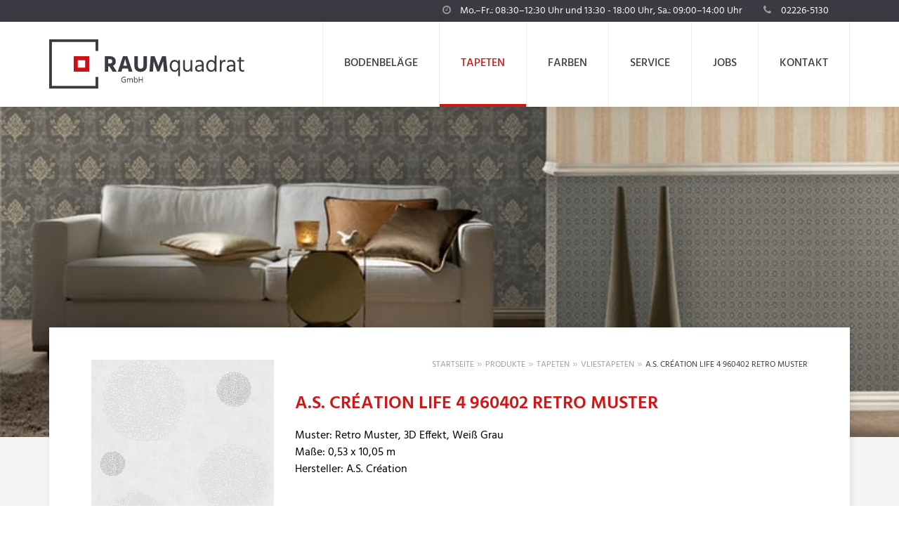

--- FILE ---
content_type: text/html; charset=UTF-8
request_url: https://www.raumquadrat.shop/tapeten/vliestapeten/a-s-creation-life-4-960402-retro-muster/
body_size: 16603
content:
<!DOCTYPE html>
<!--[if lt IE 7]>      <html lang="de" class="no-js lt-ie9 lt-ie8 lt-ie7"> <![endif]-->
<!--[if IE 7]>         <html lang="de" class="no-js lt-ie9 lt-ie8"> <![endif]-->
<!--[if IE 8]>         <html lang="de" class="no-js lt-ie9"> <![endif]-->
<!--[if gt IE 8]><!--> <html lang="de" class="no-js"> <!--<![endif]-->
<head>
<meta charset="UTF-8">
<meta http-equiv="x-ua-compatible" content="ie=edge">	
<meta name="viewport" content="width=device-width, initial-scale=1.0, maximum-scale=1.0, user-scalable=no">	
<link rel="profile" href="http://gmpg.org/xfn/11">
<!-- Temporary disabled
<script src="https://ajax.googleapis.com/ajax/libs/jquery/2.1.4/jquery.min.js"></script>
<script>window.jQuery || document.write('<script src="https://www.raumquadrat.shop/wp-content/themes/raumquadrat/assets/js/vendor/jquery-2.1.4.js"><\/script>')</script>
-->
<meta name='robots' content='index, follow, max-image-preview:large, max-snippet:-1, max-video-preview:-1' />
<!-- This site is optimized with the Yoast SEO plugin v26.8 - https://yoast.com/product/yoast-seo-wordpress/ -->
<title>A.S. CRÉATION LIFE 4 960402 RETRO MUSTER (Vliestapeten) - RAUMquadrat</title>
<meta name="description" content="A.S. CRÉATION LIFE 4 960402 RETRO MUSTER bei RAUMquadrat in Rheinbach günstig kaufen. Entdecken Sie jetzt weitere Produkte der Kategorie Vliestapeten aus unserem Sortiment. ✓ Jetzt ansehen!" />
<link rel="canonical" href="https://www.raumquadrat.shop/tapeten/vliestapeten/a-s-creation-life-4-960402-retro-muster/" />
<meta property="og:locale" content="de_DE" />
<meta property="og:type" content="article" />
<meta property="og:title" content="A.S. CRÉATION LIFE 4 960402 RETRO MUSTER (Vliestapeten) - RAUMquadrat" />
<meta property="og:description" content="A.S. CRÉATION LIFE 4 960402 RETRO MUSTER bei RAUMquadrat in Rheinbach günstig kaufen. Entdecken Sie jetzt weitere Produkte der Kategorie Vliestapeten aus unserem Sortiment. ✓ Jetzt ansehen!" />
<meta property="og:url" content="https://www.raumquadrat.shop/tapeten/vliestapeten/a-s-creation-life-4-960402-retro-muster/" />
<meta property="og:site_name" content="RAUMquadrat" />
<meta property="article:publisher" content="https://www.facebook.com/Raumquadrat.shop/" />
<meta property="og:image" content="https://www.raumquadrat.shop/wp-content/uploads/960402.jpg" />
<meta property="og:image:width" content="1800" />
<meta property="og:image:height" content="1800" />
<meta property="og:image:type" content="image/jpeg" />
<meta name="twitter:card" content="summary_large_image" />
<!-- / Yoast SEO plugin. -->
<link rel="alternate" title="oEmbed (JSON)" type="application/json+oembed" href="https://www.raumquadrat.shop/wp-json/oembed/1.0/embed?url=https%3A%2F%2Fwww.raumquadrat.shop%2Ftapeten%2Fvliestapeten%2Fa-s-creation-life-4-960402-retro-muster%2F" />
<link rel="alternate" title="oEmbed (XML)" type="text/xml+oembed" href="https://www.raumquadrat.shop/wp-json/oembed/1.0/embed?url=https%3A%2F%2Fwww.raumquadrat.shop%2Ftapeten%2Fvliestapeten%2Fa-s-creation-life-4-960402-retro-muster%2F&#038;format=xml" />
<style id='wp-img-auto-sizes-contain-inline-css' type='text/css'>
img:is([sizes=auto i],[sizes^="auto," i]){contain-intrinsic-size:3000px 1500px}
/*# sourceURL=wp-img-auto-sizes-contain-inline-css */
</style>
<style id='wp-block-library-inline-css' type='text/css'>
:root{--wp-block-synced-color:#7a00df;--wp-block-synced-color--rgb:122,0,223;--wp-bound-block-color:var(--wp-block-synced-color);--wp-editor-canvas-background:#ddd;--wp-admin-theme-color:#007cba;--wp-admin-theme-color--rgb:0,124,186;--wp-admin-theme-color-darker-10:#006ba1;--wp-admin-theme-color-darker-10--rgb:0,107,160.5;--wp-admin-theme-color-darker-20:#005a87;--wp-admin-theme-color-darker-20--rgb:0,90,135;--wp-admin-border-width-focus:2px}@media (min-resolution:192dpi){:root{--wp-admin-border-width-focus:1.5px}}.wp-element-button{cursor:pointer}:root .has-very-light-gray-background-color{background-color:#eee}:root .has-very-dark-gray-background-color{background-color:#313131}:root .has-very-light-gray-color{color:#eee}:root .has-very-dark-gray-color{color:#313131}:root .has-vivid-green-cyan-to-vivid-cyan-blue-gradient-background{background:linear-gradient(135deg,#00d084,#0693e3)}:root .has-purple-crush-gradient-background{background:linear-gradient(135deg,#34e2e4,#4721fb 50%,#ab1dfe)}:root .has-hazy-dawn-gradient-background{background:linear-gradient(135deg,#faaca8,#dad0ec)}:root .has-subdued-olive-gradient-background{background:linear-gradient(135deg,#fafae1,#67a671)}:root .has-atomic-cream-gradient-background{background:linear-gradient(135deg,#fdd79a,#004a59)}:root .has-nightshade-gradient-background{background:linear-gradient(135deg,#330968,#31cdcf)}:root .has-midnight-gradient-background{background:linear-gradient(135deg,#020381,#2874fc)}:root{--wp--preset--font-size--normal:16px;--wp--preset--font-size--huge:42px}.has-regular-font-size{font-size:1em}.has-larger-font-size{font-size:2.625em}.has-normal-font-size{font-size:var(--wp--preset--font-size--normal)}.has-huge-font-size{font-size:var(--wp--preset--font-size--huge)}.has-text-align-center{text-align:center}.has-text-align-left{text-align:left}.has-text-align-right{text-align:right}.has-fit-text{white-space:nowrap!important}#end-resizable-editor-section{display:none}.aligncenter{clear:both}.items-justified-left{justify-content:flex-start}.items-justified-center{justify-content:center}.items-justified-right{justify-content:flex-end}.items-justified-space-between{justify-content:space-between}.screen-reader-text{border:0;clip-path:inset(50%);height:1px;margin:-1px;overflow:hidden;padding:0;position:absolute;width:1px;word-wrap:normal!important}.screen-reader-text:focus{background-color:#ddd;clip-path:none;color:#444;display:block;font-size:1em;height:auto;left:5px;line-height:normal;padding:15px 23px 14px;text-decoration:none;top:5px;width:auto;z-index:100000}html :where(.has-border-color){border-style:solid}html :where([style*=border-top-color]){border-top-style:solid}html :where([style*=border-right-color]){border-right-style:solid}html :where([style*=border-bottom-color]){border-bottom-style:solid}html :where([style*=border-left-color]){border-left-style:solid}html :where([style*=border-width]){border-style:solid}html :where([style*=border-top-width]){border-top-style:solid}html :where([style*=border-right-width]){border-right-style:solid}html :where([style*=border-bottom-width]){border-bottom-style:solid}html :where([style*=border-left-width]){border-left-style:solid}html :where(img[class*=wp-image-]){height:auto;max-width:100%}:where(figure){margin:0 0 1em}html :where(.is-position-sticky){--wp-admin--admin-bar--position-offset:var(--wp-admin--admin-bar--height,0px)}@media screen and (max-width:600px){html :where(.is-position-sticky){--wp-admin--admin-bar--position-offset:0px}}
/*# sourceURL=wp-block-library-inline-css */
</style><style id='global-styles-inline-css' type='text/css'>
:root{--wp--preset--aspect-ratio--square: 1;--wp--preset--aspect-ratio--4-3: 4/3;--wp--preset--aspect-ratio--3-4: 3/4;--wp--preset--aspect-ratio--3-2: 3/2;--wp--preset--aspect-ratio--2-3: 2/3;--wp--preset--aspect-ratio--16-9: 16/9;--wp--preset--aspect-ratio--9-16: 9/16;--wp--preset--color--black: #000000;--wp--preset--color--cyan-bluish-gray: #abb8c3;--wp--preset--color--white: #ffffff;--wp--preset--color--pale-pink: #f78da7;--wp--preset--color--vivid-red: #cf2e2e;--wp--preset--color--luminous-vivid-orange: #ff6900;--wp--preset--color--luminous-vivid-amber: #fcb900;--wp--preset--color--light-green-cyan: #7bdcb5;--wp--preset--color--vivid-green-cyan: #00d084;--wp--preset--color--pale-cyan-blue: #8ed1fc;--wp--preset--color--vivid-cyan-blue: #0693e3;--wp--preset--color--vivid-purple: #9b51e0;--wp--preset--gradient--vivid-cyan-blue-to-vivid-purple: linear-gradient(135deg,rgb(6,147,227) 0%,rgb(155,81,224) 100%);--wp--preset--gradient--light-green-cyan-to-vivid-green-cyan: linear-gradient(135deg,rgb(122,220,180) 0%,rgb(0,208,130) 100%);--wp--preset--gradient--luminous-vivid-amber-to-luminous-vivid-orange: linear-gradient(135deg,rgb(252,185,0) 0%,rgb(255,105,0) 100%);--wp--preset--gradient--luminous-vivid-orange-to-vivid-red: linear-gradient(135deg,rgb(255,105,0) 0%,rgb(207,46,46) 100%);--wp--preset--gradient--very-light-gray-to-cyan-bluish-gray: linear-gradient(135deg,rgb(238,238,238) 0%,rgb(169,184,195) 100%);--wp--preset--gradient--cool-to-warm-spectrum: linear-gradient(135deg,rgb(74,234,220) 0%,rgb(151,120,209) 20%,rgb(207,42,186) 40%,rgb(238,44,130) 60%,rgb(251,105,98) 80%,rgb(254,248,76) 100%);--wp--preset--gradient--blush-light-purple: linear-gradient(135deg,rgb(255,206,236) 0%,rgb(152,150,240) 100%);--wp--preset--gradient--blush-bordeaux: linear-gradient(135deg,rgb(254,205,165) 0%,rgb(254,45,45) 50%,rgb(107,0,62) 100%);--wp--preset--gradient--luminous-dusk: linear-gradient(135deg,rgb(255,203,112) 0%,rgb(199,81,192) 50%,rgb(65,88,208) 100%);--wp--preset--gradient--pale-ocean: linear-gradient(135deg,rgb(255,245,203) 0%,rgb(182,227,212) 50%,rgb(51,167,181) 100%);--wp--preset--gradient--electric-grass: linear-gradient(135deg,rgb(202,248,128) 0%,rgb(113,206,126) 100%);--wp--preset--gradient--midnight: linear-gradient(135deg,rgb(2,3,129) 0%,rgb(40,116,252) 100%);--wp--preset--font-size--small: 13px;--wp--preset--font-size--medium: 20px;--wp--preset--font-size--large: 36px;--wp--preset--font-size--x-large: 42px;--wp--preset--spacing--20: 0.44rem;--wp--preset--spacing--30: 0.67rem;--wp--preset--spacing--40: 1rem;--wp--preset--spacing--50: 1.5rem;--wp--preset--spacing--60: 2.25rem;--wp--preset--spacing--70: 3.38rem;--wp--preset--spacing--80: 5.06rem;--wp--preset--shadow--natural: 6px 6px 9px rgba(0, 0, 0, 0.2);--wp--preset--shadow--deep: 12px 12px 50px rgba(0, 0, 0, 0.4);--wp--preset--shadow--sharp: 6px 6px 0px rgba(0, 0, 0, 0.2);--wp--preset--shadow--outlined: 6px 6px 0px -3px rgb(255, 255, 255), 6px 6px rgb(0, 0, 0);--wp--preset--shadow--crisp: 6px 6px 0px rgb(0, 0, 0);}:where(.is-layout-flex){gap: 0.5em;}:where(.is-layout-grid){gap: 0.5em;}body .is-layout-flex{display: flex;}.is-layout-flex{flex-wrap: wrap;align-items: center;}.is-layout-flex > :is(*, div){margin: 0;}body .is-layout-grid{display: grid;}.is-layout-grid > :is(*, div){margin: 0;}:where(.wp-block-columns.is-layout-flex){gap: 2em;}:where(.wp-block-columns.is-layout-grid){gap: 2em;}:where(.wp-block-post-template.is-layout-flex){gap: 1.25em;}:where(.wp-block-post-template.is-layout-grid){gap: 1.25em;}.has-black-color{color: var(--wp--preset--color--black) !important;}.has-cyan-bluish-gray-color{color: var(--wp--preset--color--cyan-bluish-gray) !important;}.has-white-color{color: var(--wp--preset--color--white) !important;}.has-pale-pink-color{color: var(--wp--preset--color--pale-pink) !important;}.has-vivid-red-color{color: var(--wp--preset--color--vivid-red) !important;}.has-luminous-vivid-orange-color{color: var(--wp--preset--color--luminous-vivid-orange) !important;}.has-luminous-vivid-amber-color{color: var(--wp--preset--color--luminous-vivid-amber) !important;}.has-light-green-cyan-color{color: var(--wp--preset--color--light-green-cyan) !important;}.has-vivid-green-cyan-color{color: var(--wp--preset--color--vivid-green-cyan) !important;}.has-pale-cyan-blue-color{color: var(--wp--preset--color--pale-cyan-blue) !important;}.has-vivid-cyan-blue-color{color: var(--wp--preset--color--vivid-cyan-blue) !important;}.has-vivid-purple-color{color: var(--wp--preset--color--vivid-purple) !important;}.has-black-background-color{background-color: var(--wp--preset--color--black) !important;}.has-cyan-bluish-gray-background-color{background-color: var(--wp--preset--color--cyan-bluish-gray) !important;}.has-white-background-color{background-color: var(--wp--preset--color--white) !important;}.has-pale-pink-background-color{background-color: var(--wp--preset--color--pale-pink) !important;}.has-vivid-red-background-color{background-color: var(--wp--preset--color--vivid-red) !important;}.has-luminous-vivid-orange-background-color{background-color: var(--wp--preset--color--luminous-vivid-orange) !important;}.has-luminous-vivid-amber-background-color{background-color: var(--wp--preset--color--luminous-vivid-amber) !important;}.has-light-green-cyan-background-color{background-color: var(--wp--preset--color--light-green-cyan) !important;}.has-vivid-green-cyan-background-color{background-color: var(--wp--preset--color--vivid-green-cyan) !important;}.has-pale-cyan-blue-background-color{background-color: var(--wp--preset--color--pale-cyan-blue) !important;}.has-vivid-cyan-blue-background-color{background-color: var(--wp--preset--color--vivid-cyan-blue) !important;}.has-vivid-purple-background-color{background-color: var(--wp--preset--color--vivid-purple) !important;}.has-black-border-color{border-color: var(--wp--preset--color--black) !important;}.has-cyan-bluish-gray-border-color{border-color: var(--wp--preset--color--cyan-bluish-gray) !important;}.has-white-border-color{border-color: var(--wp--preset--color--white) !important;}.has-pale-pink-border-color{border-color: var(--wp--preset--color--pale-pink) !important;}.has-vivid-red-border-color{border-color: var(--wp--preset--color--vivid-red) !important;}.has-luminous-vivid-orange-border-color{border-color: var(--wp--preset--color--luminous-vivid-orange) !important;}.has-luminous-vivid-amber-border-color{border-color: var(--wp--preset--color--luminous-vivid-amber) !important;}.has-light-green-cyan-border-color{border-color: var(--wp--preset--color--light-green-cyan) !important;}.has-vivid-green-cyan-border-color{border-color: var(--wp--preset--color--vivid-green-cyan) !important;}.has-pale-cyan-blue-border-color{border-color: var(--wp--preset--color--pale-cyan-blue) !important;}.has-vivid-cyan-blue-border-color{border-color: var(--wp--preset--color--vivid-cyan-blue) !important;}.has-vivid-purple-border-color{border-color: var(--wp--preset--color--vivid-purple) !important;}.has-vivid-cyan-blue-to-vivid-purple-gradient-background{background: var(--wp--preset--gradient--vivid-cyan-blue-to-vivid-purple) !important;}.has-light-green-cyan-to-vivid-green-cyan-gradient-background{background: var(--wp--preset--gradient--light-green-cyan-to-vivid-green-cyan) !important;}.has-luminous-vivid-amber-to-luminous-vivid-orange-gradient-background{background: var(--wp--preset--gradient--luminous-vivid-amber-to-luminous-vivid-orange) !important;}.has-luminous-vivid-orange-to-vivid-red-gradient-background{background: var(--wp--preset--gradient--luminous-vivid-orange-to-vivid-red) !important;}.has-very-light-gray-to-cyan-bluish-gray-gradient-background{background: var(--wp--preset--gradient--very-light-gray-to-cyan-bluish-gray) !important;}.has-cool-to-warm-spectrum-gradient-background{background: var(--wp--preset--gradient--cool-to-warm-spectrum) !important;}.has-blush-light-purple-gradient-background{background: var(--wp--preset--gradient--blush-light-purple) !important;}.has-blush-bordeaux-gradient-background{background: var(--wp--preset--gradient--blush-bordeaux) !important;}.has-luminous-dusk-gradient-background{background: var(--wp--preset--gradient--luminous-dusk) !important;}.has-pale-ocean-gradient-background{background: var(--wp--preset--gradient--pale-ocean) !important;}.has-electric-grass-gradient-background{background: var(--wp--preset--gradient--electric-grass) !important;}.has-midnight-gradient-background{background: var(--wp--preset--gradient--midnight) !important;}.has-small-font-size{font-size: var(--wp--preset--font-size--small) !important;}.has-medium-font-size{font-size: var(--wp--preset--font-size--medium) !important;}.has-large-font-size{font-size: var(--wp--preset--font-size--large) !important;}.has-x-large-font-size{font-size: var(--wp--preset--font-size--x-large) !important;}
/*# sourceURL=global-styles-inline-css */
</style>
<style id='classic-theme-styles-inline-css' type='text/css'>
/*! This file is auto-generated */
.wp-block-button__link{color:#fff;background-color:#32373c;border-radius:9999px;box-shadow:none;text-decoration:none;padding:calc(.667em + 2px) calc(1.333em + 2px);font-size:1.125em}.wp-block-file__button{background:#32373c;color:#fff;text-decoration:none}
/*# sourceURL=/wp-includes/css/classic-themes.min.css */
</style>
<!-- <link rel='stylesheet' id='categories-images-styles-css' href='https://www.raumquadrat.shop/wp-content/plugins/categories-images/assets/css/zci-styles.css?ver=3.3.1' type='text/css' media='all' /> -->
<!-- <link rel='stylesheet' id='contact-form-7-bootstrap-style-css' href='https://www.raumquadrat.shop/wp-content/plugins/bootstrap-for-contact-form-7/assets/dist/css/style.min.css?ver=6.9' type='text/css' media='all' /> -->
<!-- <link rel='stylesheet' id='eeb-css-frontend-css' href='https://www.raumquadrat.shop/wp-content/plugins/email-encoder-bundle/assets/css/style.css?ver=54d4eedc552c499c4a8d6b89c23d3df1' type='text/css' media='all' /> -->
<!-- <link rel='stylesheet' id='dashicons-css' href='https://www.raumquadrat.shop/wp-includes/css/dashicons.min.css?ver=6.9' type='text/css' media='all' /> -->
<!-- <link rel='stylesheet' id='normalize-css' href='https://www.raumquadrat.shop/wp-content/themes/raumquadrat/assets/css/normalize.css?ver=6.9' type='text/css' media='all' /> -->
<!-- <link rel='stylesheet' id='animate-css' href='https://www.raumquadrat.shop/wp-content/themes/raumquadrat/assets/css/animate.css?ver=6.9' type='text/css' media='all' /> -->
<!-- <link rel='stylesheet' id='style-css' href='https://www.raumquadrat.shop/wp-content/themes/raumquadrat/assets/css/style.css?ver=6.9' type='text/css' media='all' /> -->
<!-- <link rel='stylesheet' id='borlabs-cookie-css' href='https://www.raumquadrat.shop/wp-content/cache/borlabs-cookie/borlabs-cookie_1_de.css?ver=2.3.6-27' type='text/css' media='all' /> -->
<!-- <link rel='stylesheet' id='font-awesome-css' href='https://www.raumquadrat.shop/wp-content/themes/raumquadrat/assets/fonts/font-awesome.min.css?ver=6.9' type='text/css' media='all' /> -->
<link rel="stylesheet" type="text/css" href="//www.raumquadrat.shop/wp-content/cache/wpfc-minified/qgrkifb/c8kaq.css" media="all"/>
<script src='//www.raumquadrat.shop/wp-content/cache/wpfc-minified/1ggqm3ty/c8kaq.js' type="text/javascript"></script>
<!-- <script type="text/javascript" src="https://www.raumquadrat.shop/wp-includes/js/jquery/jquery.min.js?ver=3.7.1" id="jquery-core-js"></script> -->
<!-- <script type="text/javascript" src="https://www.raumquadrat.shop/wp-includes/js/jquery/jquery-migrate.min.js?ver=3.4.1" id="jquery-migrate-js"></script> -->
<!-- <script type="text/javascript" src="https://www.raumquadrat.shop/wp-content/plugins/email-encoder-bundle/assets/js/custom.js?ver=2c542c9989f589cd5318f5cef6a9ecd7" id="eeb-js-frontend-js"></script> -->
<script type="text/javascript" id="borlabs-cookie-prioritize-js-extra">
/* <![CDATA[ */
var borlabsCookiePrioritized = {"domain":"www.raumquadrat.shop","path":"/","version":"1","bots":"1","optInJS":{"statistics":{"google-analytics-four":"[base64]/[base64]"},"marketing":{"google-ads":"[base64]"}}};
//# sourceURL=borlabs-cookie-prioritize-js-extra
/* ]]> */
</script>
<script src='//www.raumquadrat.shop/wp-content/cache/wpfc-minified/9ie24r9f/abgyt.js' type="text/javascript"></script>
<!-- <script type="text/javascript" src="https://www.raumquadrat.shop/wp-content/plugins/borlabs-cookie/assets/javascript/borlabs-cookie-prioritize.min.js?ver=2.3.6" id="borlabs-cookie-prioritize-js"></script> -->
<link rel="https://api.w.org/" href="https://www.raumquadrat.shop/wp-json/" />		<style type="text/css">
div.wpcf7 .ajax-loader {
background-image: url('https://www.raumquadrat.shop/wp-content/plugins/contact-form-7/images/ajax-loader.gif');
}
</style>
<script>
window.dataLayer = window.dataLayer || [];
if (typeof gtag !== 'function') { function gtag(){dataLayer.push(arguments);} }
if('1' === '1') {
gtag('consent', 'default', {
'ad_storage': 'denied',
'analytics_storage': 'denied'
});
gtag("js", new Date());
gtag("config", "G-JKPWG15D6F", { "anonymize_ip": true });
(function (w, d, s, i) {
var f = d.getElementsByTagName(s)[0],
j = d.createElement(s);
j.async = true;
j.src =
"https://www.googletagmanager.com/gtag/js?id=" + i;
f.parentNode.insertBefore(j, f);
})(window, document, "script", "G-JKPWG15D6F");
}
</script><script>
window.dataLayer = window.dataLayer || [];
if (typeof gtag !== 'function') { function gtag(){dataLayer.push(arguments);} }
if('1' === '1') {
gtag('consent', 'default', {
'ad_storage': 'denied',
'analytics_storage': 'denied'
});
gtag("js", new Date());
gtag("config", "AW-861930115");
(function (w, d, s, i) {
var f = d.getElementsByTagName(s)[0],
j = d.createElement(s);
j.async = true;
j.src =
"https://www.googletagmanager.com/gtag/js?id=" + i;
f.parentNode.insertBefore(j, f);
})(window, document, "script", "AW-861930115");
}
</script>		<style type="text/css" id="wp-custom-css">
.preis {
display: none;
}
.btn-link:after {
font-size: 13px;
color: #777;
float: right;
margin-top: -18px;}
.card-body {padding: 25px 20px;}
button.accordion.btn.btn-link.btn-block.text-left {
white-space: normal;
}
section.jetztbewerben.teaser-box {
background-color: #efefef;}
section.jobs.teaser-box {
display: none;}
@media only screen and (min-width: 759px){
section.accordionn.teaser-box {
padding: 30px;}
.h2-jobs {padding: 0px 0 20px 20px;}
.h3-jobs {padding: 0px 0 0px 20px;}
}
button.accordion.btn.btn-link.btn-block.text-left {width: 100%;}
@media only screen and (max-width: 759px) {
section.accordionn.teaser-box {
padding-top: 30px !important;
}
</style>
<script src='//www.raumquadrat.shop/wp-content/cache/wpfc-minified/jn0jo8ds/abgyt.js' type="text/javascript"></script>
<!-- <script src="https://www.raumquadrat.shop/wp-content/themes/raumquadrat/assets/js/vendor/modernizr-2.8.3.min.js"></script> --> <!-- Modernizr -->
<!--[if lt IE 9]>
<script src="//html5shiv.googlecode.com/svn/trunk/html5.js"></script>
<script>window.html5 || document.write('<script src="https://www.raumquadrat.shop/wp-content/themes/raumquadrat/assets/js/vendor/html5shiv.js"><\/script>')</script>
<script src="https://oss.maxcdn.com/respond/1.4.2/respond.min.js"></script>
<![endif]-->
<link rel="apple-touch-icon" sizes="180x180" href="/apple-touch-icon.png">
<link rel="icon" type="image/png" sizes="32x32" href="/favicon-32x32.png">
<link rel="icon" type="image/png" sizes="16x16" href="/favicon-16x16.png">
<link rel="manifest" href="/site.webmanifest">
<link rel="mask-icon" href="/safari-pinned-tab.svg" color="#cd1719">
<meta name="msapplication-TileColor" content="#ffffff">
<meta name="theme-color" content="#ffffff">
<style id='wpcf7-6971013ea3c52-inline-inline-css' type='text/css'>
#wpcf7-6971013ea3c52-wrapper {display:none !important; visibility:hidden !important;}
/*# sourceURL=wpcf7-6971013ea3c52-inline-inline-css */
</style>
<style id='wpcf7-6971013ea3cc0-inline-inline-css' type='text/css'>
#wpcf7-6971013ea3cc0-wrapper {display:none !important; visibility:hidden !important;}
/*# sourceURL=wpcf7-6971013ea3cc0-inline-inline-css */
</style>
<style id='wpcf7-6971013ea3d06-inline-inline-css' type='text/css'>
#wpcf7-6971013ea3d06-wrapper {display:none !important; visibility:hidden !important;}
/*# sourceURL=wpcf7-6971013ea3d06-inline-inline-css */
</style>
</head>
<body class="wp-singular produkte-template-default single single-produkte postid-3989 wp-theme-raumquadrat">
<!--[if lt IE 8]>
<div class="browserupgrade">
<div class="div-cell">
<div class="container">
<div class="row">
<div class="xs-12 m-6 m-offset-3">
<div class="alert alert-warning">
<p>You are using an <strong>outdated</strong> browser. Please <a href="http://browsehappy.com/">upgrade your browser</a> to improve your experience.</p>
</div>
</div>
</div>
</div>
</div>
</div>
<![endif]-->
<div class="meta-bar">
<div class="container">
<div class="row">
<div class="xs-12">
<ul class="meta-list">
<li>
<p><i class="fa fa-clock-o"></i> Mo.–Fr.: 08:30–12:30 Uhr und 13:30 - 18:00 Uhr, Sa.: 09:00–14:00 Uhr</p>											
</li>
<li>
<p><i class="fa fa-phone"></i> 02226-5130</p>						
</li>					
</ul>				
</div>
</div>
</div>
</div>
<div class="top-bar">
<div class="container">
<div class="navbar-header">
<a href="https://www.raumquadrat.shop/" class="logo" title="RAUMquadrat Rheinbach">
<img src="https://www.raumquadrat.shop/wp-content/themes/raumquadrat/assets/img/raumquadrat-logo.svg" alt="RAUMquadrat">
</a>	
<a href="#navbar-collapse" data-toggle="collapse" class="hamburger hamburger--spin" tabindex="0" aria-label="Menu" role="button" aria-controls="navigation" >
<span class="hamburger-box">
<span class="hamburger-inner"></span>
</span>
</a>
</div>
<div id="navbar-collapse" class="collapse navbar-collapse">	
<div class="menu-main-container"><ul id="menu-main" class="nav navbar-nav"><li id="menu-item-88" class="menu-item menu-item-type-taxonomy menu-item-object-category menu-item-has-children menu-item-88 dropdown"><a title="Bodenbeläge" href="https://www.raumquadrat.shop/bodenbelaege/" data-hover="dropdown" class="dropdown-toggle" aria-haspopup="true">Bodenbeläge<span class="desc"></span></a>
<ul role="menu" class=" dropdown-menu">
<li id="menu-item-236" class="menu-item menu-item-type-taxonomy menu-item-object-category menu-item-236"><a title="Laminatboden" href="https://www.raumquadrat.shop/bodenbelaege/laminatboden/">Laminatboden<span class="desc">Moderne strapazierfähige Bodenbeläge</span></a></li>
<li id="menu-item-240" class="menu-item menu-item-type-taxonomy menu-item-object-category menu-item-240"><a title="Teppichboden" href="https://www.raumquadrat.shop/bodenbelaege/teppichboden/">Teppichboden<span class="desc">Bodenbelag für mehr Raumgefühl</span></a></li>
<li id="menu-item-241" class="menu-item menu-item-type-taxonomy menu-item-object-category menu-item-241"><a title="Teppiche" href="https://www.raumquadrat.shop/bodenbelaege/teppiche/">Teppiche<span class="desc">Kettelteppich in vielen verschiednen Farben</span></a></li>
<li id="menu-item-238" class="menu-item menu-item-type-taxonomy menu-item-object-category menu-item-238"><a title="PVC-Boden" href="https://www.raumquadrat.shop/bodenbelaege/pvc-boden/">PVC-Boden<span class="desc">Vielseitige und praktische Bodenbeläge</span></a></li>
<li id="menu-item-237" class="menu-item menu-item-type-taxonomy menu-item-object-category menu-item-237"><a title="Parkett" href="https://www.raumquadrat.shop/bodenbelaege/parkett/">Parkett<span class="desc">Bodenbeläge für höchste Ansprüche</span></a></li>
<li id="menu-item-242" class="menu-item menu-item-type-taxonomy menu-item-object-category menu-item-242"><a title="Vinylböden" href="https://www.raumquadrat.shop/bodenbelaege/vinylboeden/">Vinylböden<span class="desc">Strapazierfähige und pflegeleichte Bodenbeläge</span></a></li>
<li id="menu-item-239" class="menu-item menu-item-type-taxonomy menu-item-object-category menu-item-239"><a title="Sockelleisten" href="https://www.raumquadrat.shop/bodenbelaege/sockelleisten/">Sockelleisten<span class="desc">Sockelleisten für alle Bodenbeläge</span></a></li>
<li id="menu-item-243" class="menu-item menu-item-type-taxonomy menu-item-object-category menu-item-243"><a title="Zubehör Bodenverlegung" href="https://www.raumquadrat.shop/bodenbelaege/zubehoer-bodenverlegung/">Zubehör Bodenverlegung<span class="desc">Alles für die Verlegung von Böden</span></a></li>
</ul>
</li>
<li id="menu-item-57" class="menu-item menu-item-type-taxonomy menu-item-object-category current-produkte-ancestor menu-item-has-children menu-item-57 dropdown"><a title="Tapeten" href="https://www.raumquadrat.shop/tapeten/" data-hover="dropdown" class="dropdown-toggle" aria-haspopup="true">Tapeten<span class="desc"></span></a>
<ul role="menu" class=" dropdown-menu">
<li id="menu-item-290" class="menu-item menu-item-type-taxonomy menu-item-object-category menu-item-290"><a title="Raufasertapeten" href="https://www.raumquadrat.shop/tapeten/raufasertapeten/">Raufasertapeten<span class="desc">Der Klassiker unter den Tapeten</span></a></li>
<li id="menu-item-292" class="menu-item menu-item-type-taxonomy menu-item-object-category menu-item-292"><a title="Textiltapeten" href="https://www.raumquadrat.shop/tapeten/textiltapeten/">Textiltapeten<span class="desc">Hochwertiges Material mit einzigartigem Glanz und Haptik</span></a></li>
<li id="menu-item-293" class="menu-item menu-item-type-taxonomy menu-item-object-category current-produkte-ancestor current-menu-parent current-produkte-parent menu-item-293"><a title="Vliestapeten" href="https://www.raumquadrat.shop/tapeten/vliestapeten/">Vliestapeten<span class="desc">Leichtes Tapezieren und langlebig</span></a></li>
<li id="menu-item-288" class="menu-item menu-item-type-taxonomy menu-item-object-category menu-item-288"><a title="Glasfasertapeten" href="https://www.raumquadrat.shop/tapeten/glasfasertapeten/">Glasfasertapeten<span class="desc">Für hohe Beanspruchung geeignet</span></a></li>
<li id="menu-item-287" class="menu-item menu-item-type-taxonomy menu-item-object-category menu-item-287"><a title="Fototapete" href="https://www.raumquadrat.shop/tapeten/fototapete/">Fototapete<span class="desc">Motivtapeten für Groß und Klein</span></a></li>
<li id="menu-item-289" class="menu-item menu-item-type-taxonomy menu-item-object-category menu-item-289"><a title="Papiertapeten" href="https://www.raumquadrat.shop/tapeten/papiertapeten/">Papiertapeten<span class="desc">Edles Naturmaterial für den besonderen Raum</span></a></li>
<li id="menu-item-291" class="menu-item menu-item-type-taxonomy menu-item-object-category menu-item-291"><a title="Tapezierzubehör" href="https://www.raumquadrat.shop/tapeten/tapezierzubehoer/">Tapezierzubehör<span class="desc">Tapezierwerkzeug, Leime, Tapetenablöser etc.</span></a></li>
</ul>
</li>
<li id="menu-item-56" class="menu-item menu-item-type-taxonomy menu-item-object-category menu-item-has-children menu-item-56 dropdown"><a title="Farben" href="https://www.raumquadrat.shop/farben/" data-hover="dropdown" class="dropdown-toggle" aria-haspopup="true">Farben<span class="desc"></span></a>
<ul role="menu" class=" dropdown-menu">
<li id="menu-item-81" class="menu-item menu-item-type-taxonomy menu-item-object-category menu-item-81"><a title="Wandfarben" href="https://www.raumquadrat.shop/farben/wandfarben/">Wandfarben<span class="desc">Standard oder nach Wunschfarbe gemischt</span></a></li>
<li id="menu-item-82" class="menu-item menu-item-type-taxonomy menu-item-object-category menu-item-82"><a title="Fassadenfarben" href="https://www.raumquadrat.shop/farben/fassadenfarben/">Fassadenfarben<span class="desc">Standard oder nach Wunschfarbe gemischt</span></a></li>
<li id="menu-item-83" class="menu-item menu-item-type-taxonomy menu-item-object-category menu-item-83"><a title="Lacke &amp; Grundierungen" href="https://www.raumquadrat.shop/farben/lacke-grundierungen/">Lacke &amp; Grundierungen<span class="desc">Buntlacke, Weißlacke oder Grundierungen</span></a></li>
<li id="menu-item-84" class="menu-item menu-item-type-taxonomy menu-item-object-category menu-item-84"><a title="Wunschfarbe mischen" href="https://www.raumquadrat.shop/farben/wunschfarbe-mischen/">Wunschfarbe mischen<span class="desc">Alle Farben und Lacke nach Wunsch</span></a></li>
<li id="menu-item-85" class="menu-item menu-item-type-taxonomy menu-item-object-category menu-item-85"><a title="Malerzubehör" href="https://www.raumquadrat.shop/farben/malerzubehoer/">Malerzubehör<span class="desc">Pinsel, Malerkrepp, Malerplanen usw.</span></a></li>
</ul>
</li>
<li id="menu-item-59" class="menu-item menu-item-type-post_type menu-item-object-page menu-item-has-children menu-item-59 dropdown"><a title="Service" href="https://www.raumquadrat.shop/service/" data-hover="dropdown" class="dropdown-toggle" aria-haspopup="true">Service<span class="desc"></span></a>
<ul role="menu" class=" dropdown-menu">
<li id="menu-item-270" class="menu-item menu-item-type-post_type menu-item-object-page menu-item-270"><a title="Raum Aufmaß" href="https://www.raumquadrat.shop/service/raum-aufmass/">Raum Aufmaß<span class="desc">Wir messen Ihre Räume aus</span></a></li>
<li id="menu-item-267" class="menu-item menu-item-type-post_type menu-item-object-page menu-item-267"><a title="Entfernung &#038; Entsorgung von Bodenbelägen" href="https://www.raumquadrat.shop/service/entfernung-entsorgung/">Entfernung &#038; Entsorgung von Bodenbelägen<span class="desc">Entfernung &#038; Entsorgung von Bodenbelägen</span></a></li>
<li id="menu-item-268" class="menu-item menu-item-type-post_type menu-item-object-page menu-item-268"><a title="Lieferung" href="https://www.raumquadrat.shop/service/lieferung/">Lieferung<span class="desc">Kostengünstige Lieferung bis an die Haustür</span></a></li>
<li id="menu-item-271" class="menu-item menu-item-type-post_type menu-item-object-page menu-item-271"><a title="Verlegung Treppenstufen" href="https://www.raumquadrat.shop/service/verlegung-treppenstufen/">Verlegung Treppenstufen<span class="desc">Fachgerechte Verlegung von Treppenstufen</span></a></li>
<li id="menu-item-266" class="menu-item menu-item-type-post_type menu-item-object-page menu-item-266"><a title="Bodenverlegung" href="https://www.raumquadrat.shop/service/bodenverlegung/">Bodenverlegung<span class="desc">Fachgerechte Bodenverlegung</span></a></li>
<li id="menu-item-269" class="menu-item menu-item-type-post_type menu-item-object-page menu-item-269"><a title="Maler- &#038; Tapezierarbeiten" href="https://www.raumquadrat.shop/service/malerarbeiten-tapezierarbeiten/">Maler- &#038; Tapezierarbeiten<span class="desc">Wir vermitteln in Ihrer Region</span></a></li>
</ul>
</li>
<li id="menu-item-4298" class="menu-item menu-item-type-post_type menu-item-object-page menu-item-4298"><a title="Jobs" href="https://www.raumquadrat.shop/jobs/">Jobs<span class="desc"></span></a></li>
<li id="menu-item-58" class="menu-item menu-item-type-post_type menu-item-object-page menu-item-58"><a title="Kontakt" href="https://www.raumquadrat.shop/kontakt/">Kontakt<span class="desc"></span></a></li>
</ul></div>						<a class="btn btn-default btn-block btn-call" href="tel:02226-5130">Jetzt Anrufen</a>
</div>
</div>
</div>    
<header class="hero hero-small">
<div class="hero-item background-image">
<img src="https://www.raumquadrat.shop/wp-content/uploads/Rasch-Textil.jpg" alt="">
</div>
</header>
<div class="hero-container produkt-hero-container">
<div class="container-box">	
<div class="container">
<div class="row">
<div class="xs-12">
<nav class="breadcrumb"><span><span><a href="https://www.raumquadrat.shop/">Startseite</a></span> » <span><a href="https://www.raumquadrat.shop/produkte/">Produkte</a></span> » <span><a href="https://www.raumquadrat.shop/tapeten/">Tapeten</a></span> » <span><a href="https://www.raumquadrat.shop/tapeten/vliestapeten/">Vliestapeten</a></span> » <span class="breadcrumb_last" aria-current="page">A.S. CRÉATION LIFE 4 960402 RETRO MUSTER</span></span></nav>											
</div>
</div>
<article class="row">
<div class="xs-12 hero-container-item">
<div class="hero-container-item-image">						
<img src="https://www.raumquadrat.shop/wp-content/uploads/960402-520x520.jpg" class="attachment-thumbnail size-thumbnail wp-post-image" alt="" decoding="async" fetchpriority="high" />							
</div>
<h1>A.S. CRÉATION LIFE 4 960402 RETRO MUSTER</h1>
<ul>
<li>
Muster:							Retro Muster, 3D Effekt, Weiß Grau							
</li>
<li>
Maße:							0,53 x 10,05 m		
</li>
<li>
Hersteller:							A.S. Création		
</li>			
</ul>
<p class="preis">
16,90 €
<span>(Preis pro Rolle ) </span>
</p>					
<div class="btn-group">
<a href="https://www.raumquadrat.shop/kontakt" class="btn btn-success-outline">Wegbeschreibung aufrufen</a>
<a href="#anfrage-stellen" data-toggle="modal" class="btn btn-success">Produktanfrage stellen</a>
</div>					
</div>
</article>
</div>
</div>
</div>
<section class="zebra product-page">
<main class="container" role="main">
<div class="row">
<div class="xs-12 entry-content">
<h2>Eigenschaften</h2>
<ul>
<li>Material: Vlies</li>
<li>Rapport: ansatzfrei</li>
<li>Kollektion: OK</li>
<li>gut waschbeständig</li>
<li>gut lichtbeständig</li>
<li>restlos trocken abziehbar</li>
</ul>
</div>
</div>
</main>
</section>
<!-- Modal -->
<div class="modal overlay-scale" id="anfrage-stellen" tabindex="-1" role="dialog">		
<div class="vertical-alignment-helper">
<div class="vertical-align-center">
<div class="modal-dialog" role="document">				
<div class="modal-content">	
<button type="button" class="close" data-dismiss="modal"></button>		
<div class="modal-body">
<div class="title">
<h2>Produkt-Anfrage</h2>
<p>Mit diesem Formular können Sie eine Anfrage zu einem bestimmten Produkt an das RAUMquadrat Verkaufs-Team stellen. Wir melden uns schnellstmöglich bei Ihnen zurück.</p>
</div>																
<div class="wpcf7 no-js" id="wpcf7-f181-o1" lang="de-DE" dir="ltr" data-wpcf7-id="181">
<div class="screen-reader-response"><p role="status" aria-live="polite" aria-atomic="true"></p> <ul></ul></div>
<form action="/tapeten/vliestapeten/a-s-creation-life-4-960402-retro-muster/#wpcf7-f181-o1" method="post" class="wpcf7-form init" aria-label="Kontaktformular" novalidate="novalidate" data-status="init">
<fieldset class="hidden-fields-container"><input type="hidden" name="_wpcf7" value="181" /><input type="hidden" name="_wpcf7_version" value="6.1.4" /><input type="hidden" name="_wpcf7_locale" value="de_DE" /><input type="hidden" name="_wpcf7_unit_tag" value="wpcf7-f181-o1" /><input type="hidden" name="_wpcf7_container_post" value="0" /><input type="hidden" name="_wpcf7_posted_data_hash" value="" />
</fieldset>
<div class="row">
<div class="xs-12 s-6">
<div class="form-group">
<div class="form-group your-email"><label class="">E-Mail-Adresse <span class="required">*</span></label><input class="wpcf7-form-control wpcf7-email wpcf7-validates-as-required wpcf7-text wpcf7-validates-as-email form-control" name="your-email" type="email" value="" placeholder="E-Mail-Adresse" aria-invalid="false" aria-required="true" required></div>
</div>
</div>
<div class="xs-12 s-6">
<div class="form-group">
<div class="form-group telefonnummer"><label class="">Telefonnummer (optional)</label><input class="wpcf7-form-control wpcf7-text form-control" name="telefonnummer" type="text" value="" placeholder="Telefonnummer" aria-invalid="false"></div>
</div>
</div>	
<div class="xs-12 s-6 ">
<div class="form-group">
<div class="form-group vorname"><label class="">Vorname <span class="required">*</span></label><input class="wpcf7-form-control wpcf7-text wpcf7-validates-as-required form-control" name="vorname" type="text" value="" placeholder="Vorname" aria-invalid="false" aria-required="true" required></div>
</div>
</div>				
<div class="xs-12 s-6">
<div class="form-group">
<div class="form-group nachname"><label class="">Nachname <span class="required">*</span></label><input class="wpcf7-form-control wpcf7-text wpcf7-validates-as-required form-control" name="nachname" type="text" value="" placeholder="Nachname" aria-invalid="false" aria-required="true" required></div>
</div>
</div>
<div class="xs-12">
<div class="form-group">
<div class="form-group nachricht"><textarea class="wpcf7-form-control wpcf7-textarea form-control" name="nachricht" rows="4" placeholder="Geben Sie hier ggf. weitere Anmerkungen ein …" aria-invalid="false"></textarea></div>
<span id="wpcf7-6971013ea3c52-wrapper" class="wpcf7-form-control-wrap mail-wrap" ><input type="hidden" name="mail-time-start" value="1769013566"><input type="hidden" name="mail-time-check" value="10"><label for="wpcf7-6971013ea3c52-field" class="hp-message">Bitte lasse dieses Feld leer.</label><input id="wpcf7-6971013ea3c52-field"  class="wpcf7-form-control wpcf7-text" type="text" name="mail" value="" size="40" tabindex="-1" autocomplete="new-password" /></span>
<span id="wpcf7-6971013ea3cc0-wrapper" class="wpcf7-form-control-wrap phone-wrap" ><input type="hidden" name="phone-time-start" value="1769013566"><input type="hidden" name="phone-time-check" value="10"><label for="wpcf7-6971013ea3cc0-field" class="hp-message">Bitte lasse dieses Feld leer.</label><input id="wpcf7-6971013ea3cc0-field"  class="wpcf7-form-control wpcf7-text" type="text" name="phone" value="" size="40" tabindex="-1" autocomplete="new-password" /></span>
<span id="wpcf7-6971013ea3d06-wrapper" class="wpcf7-form-control-wrap name-wrap" ><input type="hidden" name="name-time-start" value="1769013566"><input type="hidden" name="name-time-check" value="10"><label for="wpcf7-6971013ea3d06-field" class="hp-message">Bitte lasse dieses Feld leer.</label><input id="wpcf7-6971013ea3d06-field"  class="wpcf7-form-control wpcf7-text" type="text" name="name" value="" size="40" tabindex="-1" autocomplete="new-password" /></span>
</div>
</div>
<div class="xs-12">
<div class="form-group">
<div class="form-group wpcf7-form-control wpcf7-acceptance acceptance-69"><div class="checkbox wpcf7-form-control wpcf7-acceptance acceptance-69"><label ><input name="acceptance-69" type="checkbox" value="1" aria-invalid="false"><strong>Ja,</strong> ich habe die <a href="https://www.raumquadrat.shop/datenschutz">Datenschutzerklärung</a> zur Kenntnis genommen und bin damit einverstanden, dass die von mir angegebenen Daten elektronisch erhoben und gespeichert werden. Meine Daten werden dabei nur streng zweckgebunden zur Bearbeitung und Beantwortung meiner Anfrage verwendet. Mit dem Absenden dieses Formulars erkläre ich mich mit der Verarbeitung einverstanden.</label></div></div>
</div>
</div>
<div class="xs-12 modal-footer">
<button type="button" class="btn btn-primary" data-dismiss="modal">Abbrechen</button>
<div class="btn-group">									
<div class="form-group"><div><input class="wpcf7-form-control wpcf7-submit btn btn-success btn btn-primary" type="submit" value="Anfrage absenden"></div></div>
</div>
</div>
</div><div class="wpcf7-response-output alert alert-warning"></div>
</form>
</div>
</div>
</div>
</div>
</div>
</div>
</div>

<footer class="footer">
<div class="container">
<div class="row footer-row">
<div id="nav_menu-2" class="xs-12 s-4 l-2 footer-item widget_nav_menu"><h5>Bodenbeläge</h5><div class="menu-footer-1-container"><ul id="menu-footer-1" class="menu"><li id="menu-item-34" class="menu-item menu-item-type-taxonomy menu-item-object-category menu-item-34"><a href="https://www.raumquadrat.shop/bodenbelaege/teppichboden/">Teppichboden</a></li>
<li id="menu-item-35" class="menu-item menu-item-type-taxonomy menu-item-object-category menu-item-35"><a href="https://www.raumquadrat.shop/bodenbelaege/laminatboden/">Laminatboden</a></li>
<li id="menu-item-36" class="menu-item menu-item-type-taxonomy menu-item-object-category menu-item-36"><a href="https://www.raumquadrat.shop/bodenbelaege/pvc-boden/">PVC-Boden</a></li>
<li id="menu-item-37" class="menu-item menu-item-type-taxonomy menu-item-object-category menu-item-37"><a href="https://www.raumquadrat.shop/bodenbelaege/parkett/">Parkett</a></li>
<li id="menu-item-38" class="menu-item menu-item-type-taxonomy menu-item-object-category menu-item-38"><a href="https://www.raumquadrat.shop/bodenbelaege/vinylboeden/">Vinylböden</a></li>
<li id="menu-item-39" class="menu-item menu-item-type-taxonomy menu-item-object-category menu-item-39"><a href="https://www.raumquadrat.shop/bodenbelaege/teppiche/">Teppiche</a></li>
<li id="menu-item-40" class="menu-item menu-item-type-taxonomy menu-item-object-category menu-item-40"><a href="https://www.raumquadrat.shop/bodenbelaege/sockelleisten/">Sockelleisten</a></li>
<li id="menu-item-41" class="menu-item menu-item-type-taxonomy menu-item-object-category menu-item-41"><a href="https://www.raumquadrat.shop/bodenbelaege/zubehoer-bodenverlegung/">Zubehör Bodenverlegung</a></li>
</ul></div></div>	
<div id="nav_menu-3" class="xs-12 s-4 l-2 footer-item widget_nav_menu"><h5>Tapeten</h5><div class="menu-footer-2-container"><ul id="menu-footer-2" class="menu"><li id="menu-item-42" class="menu-item menu-item-type-taxonomy menu-item-object-category menu-item-42"><a href="https://www.raumquadrat.shop/tapeten/raufasertapeten/">Raufasertapeten</a></li>
<li id="menu-item-43" class="menu-item menu-item-type-taxonomy menu-item-object-category current-produkte-ancestor current-menu-parent current-produkte-parent menu-item-43"><a href="https://www.raumquadrat.shop/tapeten/vliestapeten/">Vliestapeten</a></li>
<li id="menu-item-44" class="menu-item menu-item-type-taxonomy menu-item-object-category menu-item-44"><a href="https://www.raumquadrat.shop/tapeten/papiertapeten/">Papiertapeten</a></li>
<li id="menu-item-45" class="menu-item menu-item-type-taxonomy menu-item-object-category menu-item-45"><a href="https://www.raumquadrat.shop/tapeten/textiltapeten/">Textiltapeten</a></li>
<li id="menu-item-46" class="menu-item menu-item-type-taxonomy menu-item-object-category menu-item-46"><a href="https://www.raumquadrat.shop/tapeten/glasfasertapeten/">Glasfasertapeten</a></li>
<li id="menu-item-47" class="menu-item menu-item-type-taxonomy menu-item-object-category menu-item-47"><a href="https://www.raumquadrat.shop/tapeten/fototapete/">Fototapete</a></li>
<li id="menu-item-48" class="menu-item menu-item-type-taxonomy menu-item-object-category menu-item-48"><a href="https://www.raumquadrat.shop/tapeten/tapezierzubehoer/">Tapezierzubehör</a></li>
</ul></div></div>	
<div id="nav_menu-4" class="xs-12 s-4 l-2 footer-item widget_nav_menu"><h5>Farben</h5><div class="menu-footer-3-container"><ul id="menu-footer-3" class="menu"><li id="menu-item-49" class="menu-item menu-item-type-taxonomy menu-item-object-category menu-item-49"><a href="https://www.raumquadrat.shop/farben/wandfarben/">Wandfarben</a></li>
<li id="menu-item-50" class="menu-item menu-item-type-taxonomy menu-item-object-category menu-item-50"><a href="https://www.raumquadrat.shop/farben/fassadenfarben/">Fassadenfarben</a></li>
<li id="menu-item-51" class="menu-item menu-item-type-taxonomy menu-item-object-category menu-item-51"><a href="https://www.raumquadrat.shop/farben/lacke-grundierungen/">Lacke &#038; Grundierungen</a></li>
<li id="menu-item-52" class="menu-item menu-item-type-taxonomy menu-item-object-category menu-item-52"><a href="https://www.raumquadrat.shop/farben/wunschfarbe-mischen/">Wunschfarbe mischen</a></li>
<li id="menu-item-53" class="menu-item menu-item-type-taxonomy menu-item-object-category menu-item-53"><a href="https://www.raumquadrat.shop/farben/malerzubehoer/">Malerzubehör</a></li>
</ul></div></div>	
<div class="footer-item-row">
<div id="nav_menu-5" class="xs-12 s-4 l-2 footer-item widget_nav_menu"><h5>SERVICES</h5><div class="menu-footer-4-container"><ul id="menu-footer-4" class="menu"><li id="menu-item-66" class="menu-item menu-item-type-post_type menu-item-object-page menu-item-66"><a href="https://www.raumquadrat.shop/service/lieferung/">Lieferung</a></li>
<li id="menu-item-67" class="menu-item menu-item-type-post_type menu-item-object-page menu-item-67"><a href="https://www.raumquadrat.shop/service/entfernung-entsorgung/">Entfernung &#038; Entsorgung von Bodenbelägen</a></li>
<li id="menu-item-68" class="menu-item menu-item-type-post_type menu-item-object-page menu-item-68"><a href="https://www.raumquadrat.shop/service/raum-aufmass/">Raum Aufmaß</a></li>
<li id="menu-item-69" class="menu-item menu-item-type-post_type menu-item-object-page menu-item-69"><a href="https://www.raumquadrat.shop/service/bodenverlegung/">Bodenverlegung</a></li>
<li id="menu-item-5025" class="menu-item menu-item-type-post_type menu-item-object-page menu-item-5025"><a href="https://www.raumquadrat.shop/service/bodenverlegung/vinylboden-verlegen-lassen/">Vinylboden verlegen lassen</a></li>
<li id="menu-item-70" class="menu-item menu-item-type-post_type menu-item-object-page menu-item-70"><a href="https://www.raumquadrat.shop/service/verlegung-treppenstufen/">Verlegung Treppenstufen</a></li>
<li id="menu-item-71" class="menu-item menu-item-type-post_type menu-item-object-page menu-item-71"><a href="https://www.raumquadrat.shop/service/malerarbeiten-tapezierarbeiten/">Maler- &#038; Tapezierarbeiten</a></li>
</ul></div></div>	
<div id="nav_menu-6" class="xs-12 s-4 l-2 footer-item widget_nav_menu"><h5>Sonstiges</h5><div class="menu-footer-5-container"><ul id="menu-footer-5" class="menu"><li id="menu-item-72" class="menu-item menu-item-type-post_type menu-item-object-page menu-item-72"><a href="https://www.raumquadrat.shop/kontakt/">Kontaktdaten</a></li>
<li id="menu-item-2219" class="menu-item menu-item-type-custom menu-item-object-custom menu-item-2219"><a href="https://www.facebook.com/Raumquadrat.shop/">RAUMquadrat bei Facebook</a></li>
<li id="menu-item-74" class="menu-item menu-item-type-post_type menu-item-object-page menu-item-74"><a href="https://www.raumquadrat.shop/premium-camper/">Wohnmobile &#038; Wohnwagen</a></li>
<li id="menu-item-75" class="menu-item menu-item-type-post_type menu-item-object-page menu-item-75"><a href="https://www.raumquadrat.shop/impressum/">Impressum</a></li>
<li id="menu-item-4547" class="borlabs-cookie-preference menu-item menu-item-type-custom menu-item-object-custom menu-item-4547"><a href="#">Cookie-Einstellungen</a></li>
<li id="menu-item-76" class="menu-item menu-item-type-post_type menu-item-object-page menu-item-privacy-policy menu-item-76"><a rel="privacy-policy" href="https://www.raumquadrat.shop/datenschutz/">Datenschutzerklärung</a></li>
</ul></div></div>					
<div id="custom_html-2" class="widget_text xs-12 s-4 l-2 footer-item widget_custom_html"><h5>Öffnungszeiten</h5><div class="textwidget custom-html-widget"><p>
Mo.–Fr.: 08:30–18.00 Uhr<br />
Sa.: 09:00–14:00 Uhr
</p>
<p>
RAUMquadrat GmbH<br />
Kleine Heeg 42<br />
53359 Rheinbach
</p></div></div>	
</div>
</div>
<div class="row">
<div class="xs-12">
<div id="custom_html-3" class="widget_text widget_custom_html"><div class="textwidget custom-html-widget"><p>
&copy; 2020 RAUMquadrat GmbH
</p></div></div>					
</div>
</div>
</div>
</footer>
<script type="speculationrules">
{"prefetch":[{"source":"document","where":{"and":[{"href_matches":"/*"},{"not":{"href_matches":["/wp-*.php","/wp-admin/*","/wp-content/uploads/*","/wp-content/*","/wp-content/plugins/*","/wp-content/themes/raumquadrat/*","/*\\?(.+)"]}},{"not":{"selector_matches":"a[rel~=\"nofollow\"]"}},{"not":{"selector_matches":".no-prefetch, .no-prefetch a"}}]},"eagerness":"conservative"}]}
</script>
<script>
document.addEventListener( 'wpcf7mailsent', function ( event ) {
gtag( 'event', 'wpcf7_submission', {
'event_category': event.detail.contactFormId,
'event_label': event.detail.unitTag
} );
}, false );
</script>
<!--googleoff: all--><div data-nosnippet><script id="BorlabsCookieBoxWrap" type="text/template"><div
id="BorlabsCookieBox"
class="BorlabsCookie"
role="dialog"
aria-labelledby="CookieBoxTextHeadline"
aria-describedby="CookieBoxTextDescription"
aria-modal="true"
>
<div class="middle-center" style="display: none;">
<div class="_brlbs-box-wrap _brlbs-box-plus-wrap">
<div class="_brlbs-box _brlbs-box-plus">
<div class="cookie-box">
<div class="container">
<div class="_brlbs-flex-center">
<span role="heading" aria-level="3" class="_brlbs-h3" id="CookieBoxTextHeadline">Datenschutzeinstellungen</span>
</div>
<div class="row">
<div class="col-md-6 col-12">
<p id="CookieBoxTextDescription"><span class="_brlbs-paragraph _brlbs-text-description">Wir nutzen Cookies auf unserer Website. Einige von ihnen sind essenziell, während andere uns helfen, diese Website und Ihre Erfahrung zu verbessern.</span> <span class="_brlbs-paragraph _brlbs-text-confirm-age">Wenn Sie unter 16 Jahre alt sind und Ihre Zustimmung zu freiwilligen Diensten geben möchten, müssen Sie Ihre Erziehungsberechtigten um Erlaubnis bitten.</span> <span class="_brlbs-paragraph _brlbs-text-technology">Wir verwenden Cookies und andere Technologien auf unserer Website. Einige von ihnen sind essenziell, während andere uns helfen, diese Website und Ihre Erfahrung zu verbessern.</span> <span class="_brlbs-paragraph _brlbs-text-personal-data">Personenbezogene Daten können verarbeitet werden (z. B. IP-Adressen), z. B. für personalisierte Anzeigen und Inhalte oder Anzeigen- und Inhaltsmessung.</span> <span class="_brlbs-paragraph _brlbs-text-more-information">Weitere Informationen über die Verwendung Ihrer Daten finden Sie in unserer  <a class="_brlbs-cursor" href="https://www.raumquadrat.shop/datenschutz/">Datenschutzerklärung</a>.</span> <span class="_brlbs-paragraph _brlbs-text-revoke">Sie können Ihre Auswahl jederzeit unter <a class="_brlbs-cursor" href="#" data-cookie-individual>Einstellungen</a> widerrufen oder anpassen.</span> <span class="_brlbs-paragraph _brlbs-text-non-eu-data-transfer">Einige Services verarbeiten personenbezogene Daten in den USA. Mit Ihrer Einwilligung zur Nutzung dieser Services stimmen Sie auch der Verarbeitung Ihrer Daten in den USA gemäß Art. 49 (1) lit. a DSGVO zu. Der EuGH stuft die USA als Land mit unzureichendem Datenschutz nach EU-Standards ein. So besteht etwa das Risiko, dass US-Behörden personenbezogene Daten in Überwachungsprogrammen verarbeiten, ohne bestehende Klagemöglichkeit für Europäer.</span></p>
</div>
<div class="col-md-6 col-12">
<fieldset>
<legend class="sr-only">Datenschutzeinstellungen</legend>
<ul>
<li>
<label class="_brlbs-checkbox">
Essenziell                                                            <input
id="checkbox-essential"
tabindex="0"
type="checkbox"
name="cookieGroup[]"
value="essential"
checked                                                                 disabled                                                                data-borlabs-cookie-checkbox
>
<span class="_brlbs-checkbox-indicator"></span>
</label>
<p class="_brlbs-service-group-description">Essenzielle Cookies ermöglichen grundlegende Funktionen und sind für die einwandfreie Funktion der Website erforderlich.</p>
</li>
<li>
<label class="_brlbs-checkbox">
Statistiken                                                            <input
id="checkbox-statistics"
tabindex="0"
type="checkbox"
name="cookieGroup[]"
value="statistics"
checked                                                                                                                                data-borlabs-cookie-checkbox
>
<span class="_brlbs-checkbox-indicator"></span>
</label>
<p class="_brlbs-service-group-description">Statistik Cookies erfassen Informationen anonym. Diese Informationen helfen uns zu verstehen, wie unsere Besucher unsere Website nutzen.</p>
</li>
<li>
<label class="_brlbs-checkbox">
Marketing                                                            <input
id="checkbox-marketing"
tabindex="0"
type="checkbox"
name="cookieGroup[]"
value="marketing"
checked                                                                                                                                data-borlabs-cookie-checkbox
>
<span class="_brlbs-checkbox-indicator"></span>
</label>
<p class="_brlbs-service-group-description">Marketing-Cookies werden von Drittanbietern oder Publishern verwendet, um personalisierte Werbung anzuzeigen. Sie tun dies, indem sie Besucher über Websites hinweg verfolgen.</p>
</li>
</ul>
</fieldset>
</div>
</div>
<div class="row  _brlbs-button-area">
<div class="col-md-6 col-12">
<p class="_brlbs-accept">
<a
href="#"
tabindex="0"
role="button"
class="_brlbs-btn _brlbs-btn-accept-all _brlbs-cursor"
data-cookie-accept-all
>
Alle akzeptieren                                    </a>
</p>
</div>
<div class="col-md-6 col-12">
<p class="_brlbs-accept">
<a
href="#"
tabindex="0"
role="button"
id="CookieBoxSaveButton"
class="_brlbs-btn _brlbs-cursor"
data-cookie-accept
>
Speichern                                    </a>
</p>
</div>
<div class="col-12">
<p class="_brlbs-refuse-btn">
<a
class="_brlbs-btn _brlbs-cursor"
href="#"
tabindex="0"
role="button"
data-cookie-refuse
>
Ablehnen                                        </a>
</p>
</div>
<div class="col-12">
<p class="_brlbs-manage-btn">
<a
href="#"
tabindex="0"
role="button"
class="_brlbs-cursor _brlbs-btn"
data-cookie-individual
>
Individuelle Datenschutzeinstellungen                                        </a>
</p>
</div>
</div>
<div class="_brlbs-legal row _brlbs-flex-center">
<a href="#" class="_brlbs-cursor" tabindex="0" role="button" data-cookie-individual>
Cookie Details                            </a>
<span class="_brlbs-separator"></span>
<a href="https://www.raumquadrat.shop/datenschutz/" tabindex="0" role="button">
Datenschutzerklärung                                </a>
<span class="_brlbs-separator"></span>
<a href="https://www.raumquadrat.shop/impressum/" tabindex="0" role="button">
Impressum                                </a>
</div>
</div>
</div>
<div
class="cookie-preference"
aria-hidden="true"
role="dialog"
aria-describedby="CookiePrefDescription"
aria-modal="true"
>
<div class="container not-visible">
<div class="row no-gutters">
<div class="col-12">
<div class="row no-gutters align-items-top">
<div class="col-12">
<div class="_brlbs-flex-center">
<span role="heading" aria-level="3" class="_brlbs-h3">Datenschutzeinstellungen</span>
</div>
<p id="CookiePrefDescription">
<span class="_brlbs-paragraph _brlbs-text-confirm-age">Wenn Sie unter 16 Jahre alt sind und Ihre Zustimmung zu freiwilligen Diensten geben möchten, müssen Sie Ihre Erziehungsberechtigten um Erlaubnis bitten.</span> <span class="_brlbs-paragraph _brlbs-text-technology">Wir verwenden Cookies und andere Technologien auf unserer Website. Einige von ihnen sind essenziell, während andere uns helfen, diese Website und Ihre Erfahrung zu verbessern.</span> <span class="_brlbs-paragraph _brlbs-text-personal-data">Personenbezogene Daten können verarbeitet werden (z. B. IP-Adressen), z. B. für personalisierte Anzeigen und Inhalte oder Anzeigen- und Inhaltsmessung.</span> <span class="_brlbs-paragraph _brlbs-text-more-information">Weitere Informationen über die Verwendung Ihrer Daten finden Sie in unserer  <a class="_brlbs-cursor" href="https://www.raumquadrat.shop/datenschutz/">Datenschutzerklärung</a>.</span> <span class="_brlbs-paragraph _brlbs-text-non-eu-data-transfer">Einige Services verarbeiten personenbezogene Daten in den USA. Mit Ihrer Einwilligung zur Nutzung dieser Services stimmen Sie auch der Verarbeitung Ihrer Daten in den USA gemäß Art. 49 (1) lit. a DSGVO zu. Der EuGH stuft die USA als Land mit unzureichendem Datenschutz nach EU-Standards ein. So besteht etwa das Risiko, dass US-Behörden personenbezogene Daten in Überwachungsprogrammen verarbeiten, ohne bestehende Klagemöglichkeit für Europäer.</span> <span class="_brlbs-paragraph _brlbs-text-description">Hier finden Sie eine Übersicht über alle verwendeten Cookies. Sie können Ihre Zustimmung zu ganzen Kategorien geben oder sich weitere Informationen anzeigen lassen und so nur bestimmte Cookies auswählen.</span>                        </p>
<div class="row no-gutters align-items-center">
<div class="col-12 col-sm-10">
<p class="_brlbs-accept">
<a
href="#"
class="_brlbs-btn _brlbs-btn-accept-all _brlbs-cursor"
tabindex="0"
role="button"
data-cookie-accept-all
>
Alle akzeptieren                                        </a>
<a
href="#"
id="CookiePrefSave"
tabindex="0"
role="button"
class="_brlbs-btn _brlbs-cursor"
data-cookie-accept
>
Speichern                                    </a>
<a
href="#"
class="_brlbs-btn _brlbs-refuse-btn _brlbs-cursor"
tabindex="0"
role="button"
data-cookie-refuse
>
Ablehnen                                        </a>
</p>
</div>
<div class="col-12 col-sm-2">
<p class="_brlbs-refuse">
<a
href="#"
class="_brlbs-cursor"
tabindex="0"
role="button"
data-cookie-back
>
Zurück                                    </a>
</p>
</div>
</div>
</div>
</div>
<div data-cookie-accordion>
<fieldset>
<legend class="sr-only">Datenschutzeinstellungen</legend>
<div class="bcac-item">
<div class="d-flex flex-row">
<label class="w-75">
<span role="heading" aria-level="4" class="_brlbs-h4">Essenziell (1)</span>
</label>
<div class="w-25 text-right">
</div>
</div>
<div class="d-block">
<p>Essenzielle Cookies ermöglichen grundlegende Funktionen und sind für die einwandfreie Funktion der Website erforderlich.</p>
<p class="text-center">
<a
href="#"
class="_brlbs-cursor d-block"
tabindex="0"
role="button"
data-cookie-accordion-target="essential"
>
<span data-cookie-accordion-status="show">
Cookie-Informationen anzeigen                                                    </span>
<span data-cookie-accordion-status="hide" class="borlabs-hide">
Cookie-Informationen ausblenden                                                    </span>
</a>
</p>
</div>
<div
class="borlabs-hide"
data-cookie-accordion-parent="essential"
>
<table>
<tr>
<th scope="row">Name</th>
<td>
<label>
Borlabs Cookie                                                            </label>
</td>
</tr>
<tr>
<th scope="row">Anbieter</th>
<td>Eigentümer dieser Website<span>, </span><a href="https://www.raumquadrat.shop/impressum/">Impressum</a></td>
</tr>
<tr>
<th scope="row">Zweck</th>
<td>Speichert die Einstellungen der Besucher, die in der Cookie Box von Borlabs Cookie ausgewählt wurden.</td>
</tr>
<tr>
<th scope="row">Cookie Name</th>
<td>borlabs-cookie</td>
</tr>
<tr>
<th scope="row">Cookie Laufzeit</th>
<td>1 Jahr</td>
</tr>
</table>
</div>
</div>
<div class="bcac-item">
<div class="d-flex flex-row">
<label class="w-75">
<span role="heading" aria-level="4" class="_brlbs-h4">Statistiken (1)</span>
</label>
<div class="w-25 text-right">
<label class="_brlbs-btn-switch">
<span class="sr-only">Statistiken</span>
<input
tabindex="0"
id="borlabs-cookie-group-statistics"
type="checkbox"
name="cookieGroup[]"
value="statistics"
checked                                                            data-borlabs-cookie-switch
/>
<span class="_brlbs-slider"></span>
<span
class="_brlbs-btn-switch-status"
data-active="An"
data-inactive="Aus">
</span>
</label>
</div>
</div>
<div class="d-block">
<p>Statistik Cookies erfassen Informationen anonym. Diese Informationen helfen uns zu verstehen, wie unsere Besucher unsere Website nutzen.</p>
<p class="text-center">
<a
href="#"
class="_brlbs-cursor d-block"
tabindex="0"
role="button"
data-cookie-accordion-target="statistics"
>
<span data-cookie-accordion-status="show">
Cookie-Informationen anzeigen                                                    </span>
<span data-cookie-accordion-status="hide" class="borlabs-hide">
Cookie-Informationen ausblenden                                                    </span>
</a>
</p>
</div>
<div
class="borlabs-hide"
data-cookie-accordion-parent="statistics"
>
<table>
<tr>
<th scope="row">Akzeptieren</th>
<td>
<label class="_brlbs-btn-switch _brlbs-btn-switch--textRight">
<span class="sr-only">Google Analytics</span>
<input
id="borlabs-cookie-google-analytics-four"
tabindex="0"
type="checkbox" data-cookie-group="statistics"
name="cookies[statistics][]"
value="google-analytics-four"
checked                                                                        data-borlabs-cookie-switch
/>
<span class="_brlbs-slider"></span>
<span
class="_brlbs-btn-switch-status"
data-active="An"
data-inactive="Aus"
aria-hidden="true">
</span>
</label>
</td>
</tr>
<tr>
<th scope="row">Name</th>
<td>
<label>
Google Analytics                                                            </label>
</td>
</tr>
<tr>
<th scope="row">Anbieter</th>
<td>Google Ireland Limited, Gordon House, Barrow Street, Dublin 4, Ireland</td>
</tr>
<tr>
<th scope="row">Zweck</th>
<td>Cookie von Google für Website-Analysen. Erzeugt statistische Daten darüber, wie der Besucher die Website nutzt.</td>
</tr>
<tr>
<th scope="row">Datenschutzerklärung</th>
<td class="_brlbs-pp-url">
<a
href="https://policies.google.com/privacy?hl=de"
target="_blank"
rel="nofollow noopener noreferrer"
>
https://policies.google.com/privacy?hl=de                                                                </a>
</td>
</tr>
<tr>
<th scope="row">Cookie Name</th>
<td>_ga,_gat,_gid</td>
</tr>
<tr>
<th scope="row">Cookie Laufzeit</th>
<td>2 Monate</td>
</tr>
</table>
</div>
</div>
<div class="bcac-item">
<div class="d-flex flex-row">
<label class="w-75">
<span role="heading" aria-level="4" class="_brlbs-h4">Marketing (1)</span>
</label>
<div class="w-25 text-right">
<label class="_brlbs-btn-switch">
<span class="sr-only">Marketing</span>
<input
tabindex="0"
id="borlabs-cookie-group-marketing"
type="checkbox"
name="cookieGroup[]"
value="marketing"
checked                                                            data-borlabs-cookie-switch
/>
<span class="_brlbs-slider"></span>
<span
class="_brlbs-btn-switch-status"
data-active="An"
data-inactive="Aus">
</span>
</label>
</div>
</div>
<div class="d-block">
<p>Marketing-Cookies werden von Drittanbietern oder Publishern verwendet, um personalisierte Werbung anzuzeigen. Sie tun dies, indem sie Besucher über Websites hinweg verfolgen.</p>
<p class="text-center">
<a
href="#"
class="_brlbs-cursor d-block"
tabindex="0"
role="button"
data-cookie-accordion-target="marketing"
>
<span data-cookie-accordion-status="show">
Cookie-Informationen anzeigen                                                    </span>
<span data-cookie-accordion-status="hide" class="borlabs-hide">
Cookie-Informationen ausblenden                                                    </span>
</a>
</p>
</div>
<div
class="borlabs-hide"
data-cookie-accordion-parent="marketing"
>
<table>
<tr>
<th scope="row">Akzeptieren</th>
<td>
<label class="_brlbs-btn-switch _brlbs-btn-switch--textRight">
<span class="sr-only">Google Ads</span>
<input
id="borlabs-cookie-google-ads"
tabindex="0"
type="checkbox" data-cookie-group="marketing"
name="cookies[marketing][]"
value="google-ads"
checked                                                                        data-borlabs-cookie-switch
/>
<span class="_brlbs-slider"></span>
<span
class="_brlbs-btn-switch-status"
data-active="An"
data-inactive="Aus"
aria-hidden="true">
</span>
</label>
</td>
</tr>
<tr>
<th scope="row">Name</th>
<td>
<label>
Google Ads                                                            </label>
</td>
</tr>
<tr>
<th scope="row">Anbieter</th>
<td>Google Ireland Limited, Gordon House, Barrow Street, Dublin 4, Ireland</td>
</tr>
<tr>
<th scope="row">Zweck</th>
<td>Cookie von Google, das für das Conversion-Tracking von Google Ads verwendet wird.</td>
</tr>
<tr>
<th scope="row">Datenschutzerklärung</th>
<td class="_brlbs-pp-url">
<a
href="https://policies.google.com/privacy?hl=de"
target="_blank"
rel="nofollow noopener noreferrer"
>
https://policies.google.com/privacy?hl=de                                                                </a>
</td>
</tr>
</table>
</div>
</div>
</fieldset>
</div>
<div class="d-flex justify-content-between">
<p class="_brlbs-branding flex-fill">
</p>
<p class="_brlbs-legal flex-fill">
<a href="https://www.raumquadrat.shop/datenschutz/">
Datenschutzerklärung                            </a>
<span class="_brlbs-separator"></span>
<a href="https://www.raumquadrat.shop/impressum/">
Impressum                            </a>
</p>
</div>
</div>
</div>
</div>
</div>
</div>
</div>
</div>
</div>
</script></div><!--googleon: all--><script type="text/javascript" src="https://www.raumquadrat.shop/wp-includes/js/dist/hooks.min.js?ver=dd5603f07f9220ed27f1" id="wp-hooks-js"></script>
<script type="text/javascript" src="https://www.raumquadrat.shop/wp-includes/js/dist/i18n.min.js?ver=c26c3dc7bed366793375" id="wp-i18n-js"></script>
<script type="text/javascript" id="wp-i18n-js-after">
/* <![CDATA[ */
wp.i18n.setLocaleData( { 'text direction\u0004ltr': [ 'ltr' ] } );
//# sourceURL=wp-i18n-js-after
/* ]]> */
</script>
<script type="text/javascript" src="https://www.raumquadrat.shop/wp-content/plugins/contact-form-7/includes/swv/js/index.js?ver=6.1.4" id="swv-js"></script>
<script type="text/javascript" id="contact-form-7-js-translations">
/* <![CDATA[ */
( function( domain, translations ) {
var localeData = translations.locale_data[ domain ] || translations.locale_data.messages;
localeData[""].domain = domain;
wp.i18n.setLocaleData( localeData, domain );
} )( "contact-form-7", {"translation-revision-date":"2025-10-26 03:28:49+0000","generator":"GlotPress\/4.0.3","domain":"messages","locale_data":{"messages":{"":{"domain":"messages","plural-forms":"nplurals=2; plural=n != 1;","lang":"de"},"This contact form is placed in the wrong place.":["Dieses Kontaktformular wurde an der falschen Stelle platziert."],"Error:":["Fehler:"]}},"comment":{"reference":"includes\/js\/index.js"}} );
//# sourceURL=contact-form-7-js-translations
/* ]]> */
</script>
<script type="text/javascript" id="contact-form-7-js-before">
/* <![CDATA[ */
var wpcf7 = {
"api": {
"root": "https:\/\/www.raumquadrat.shop\/wp-json\/",
"namespace": "contact-form-7\/v1"
}
};
//# sourceURL=contact-form-7-js-before
/* ]]> */
</script>
<script type="text/javascript" src="https://www.raumquadrat.shop/wp-content/plugins/contact-form-7/includes/js/index.js?ver=6.1.4" id="contact-form-7-js"></script>
<script type="text/javascript" src="https://www.raumquadrat.shop/wp-includes/js/jquery/jquery.form.min.js?ver=4.3.0" id="jquery-form-js"></script>
<script type="text/javascript" src="https://www.raumquadrat.shop/wp-content/plugins/bootstrap-for-contact-form-7/assets/dist/js/scripts.min.js?ver=1.4.8" id="contact-form-7-bootstrap-js"></script>
<script type="text/javascript" src="https://www.raumquadrat.shop/wp-content/themes/raumquadrat/assets/js/plugins.js?ver=6.9" id="plugins-js"></script>
<script type="text/javascript" src="https://www.raumquadrat.shop/wp-content/themes/raumquadrat/assets/js/main.js?ver=6.9" id="main-js"></script>
<script type="text/javascript" id="borlabs-cookie-js-extra">
/* <![CDATA[ */
var borlabsCookieConfig = {"ajaxURL":"https://www.raumquadrat.shop/wp-admin/admin-ajax.php","language":"de","animation":"","animationDelay":"","animationIn":"_brlbs-fadeInDown","animationOut":"_brlbs-flipOutX","blockContent":"1","boxLayout":"box","boxLayoutAdvanced":"1","automaticCookieDomainAndPath":"1","cookieDomain":"www.raumquadrat.shop","cookiePath":"/","cookieSameSite":"Lax","cookieSecure":"1","cookieLifetime":"365","cookieLifetimeEssentialOnly":"182","crossDomainCookie":[],"cookieBeforeConsent":"","cookiesForBots":"1","cookieVersion":"1","hideCookieBoxOnPages":[],"respectDoNotTrack":"","reloadAfterConsent":"","reloadAfterOptOut":"1","showCookieBox":"1","cookieBoxIntegration":"javascript","ignorePreSelectStatus":"1","cookies":{"essential":["borlabs-cookie"],"statistics":["google-analytics-four"],"marketing":["google-ads"]}};
var borlabsCookieCookies = {"essential":{"borlabs-cookie":{"cookieNameList":{"borlabs-cookie":"borlabs-cookie"},"settings":false}},"statistics":{"google-analytics-four":{"cookieNameList":{"_ga":"_ga","_gat":"_gat","_gid":"_gid"},"settings":{"blockCookiesBeforeConsent":"0","prioritize":"1","asyncOptOutCode":"0","trackingId":"G-JKPWG15D6F","consentMode":"1"},"optInJS":"","optOutJS":""}},"marketing":{"google-ads":{"cookieNameList":[],"settings":{"blockCookiesBeforeConsent":"0","prioritize":"1","asyncOptOutCode":"0","conversionId":"AW-861930115","consentMode":"1"},"optInJS":"","optOutJS":""}}};
//# sourceURL=borlabs-cookie-js-extra
/* ]]> */
</script>
<script type="text/javascript" src="https://www.raumquadrat.shop/wp-content/plugins/borlabs-cookie/assets/javascript/borlabs-cookie.min.js?ver=2.3.6" id="borlabs-cookie-js"></script>
<script type="text/javascript" id="borlabs-cookie-js-after">
/* <![CDATA[ */
document.addEventListener("DOMContentLoaded", function (e) {
var borlabsCookieContentBlocker = {"facebook": {"id": "facebook","global": function (contentBlockerData) {  },"init": function (el, contentBlockerData) { if(typeof FB === "object") { FB.XFBML.parse(el.parentElement); } },"settings": {"executeGlobalCodeBeforeUnblocking":false}},"default": {"id": "default","global": function (contentBlockerData) {  },"init": function (el, contentBlockerData) {  },"settings": {"executeGlobalCodeBeforeUnblocking":false}},"googlemaps": {"id": "googlemaps","global": function (contentBlockerData) {  },"init": function (el, contentBlockerData) {  },"settings": {"executeGlobalCodeBeforeUnblocking":false}},"instagram": {"id": "instagram","global": function (contentBlockerData) {  },"init": function (el, contentBlockerData) { if (typeof instgrm === "object") { instgrm.Embeds.process(); } },"settings": {"executeGlobalCodeBeforeUnblocking":false}},"openstreetmap": {"id": "openstreetmap","global": function (contentBlockerData) {  },"init": function (el, contentBlockerData) {  },"settings": {"executeGlobalCodeBeforeUnblocking":false}},"twitter": {"id": "twitter","global": function (contentBlockerData) {  },"init": function (el, contentBlockerData) {  },"settings": {"executeGlobalCodeBeforeUnblocking":false}},"vimeo": {"id": "vimeo","global": function (contentBlockerData) {  },"init": function (el, contentBlockerData) {  },"settings": {"executeGlobalCodeBeforeUnblocking":false,"saveThumbnails":false,"videoWrapper":false}},"youtube": {"id": "youtube","global": function (contentBlockerData) {  },"init": function (el, contentBlockerData) {  },"settings": {"executeGlobalCodeBeforeUnblocking":false,"changeURLToNoCookie":true,"saveThumbnails":false,"thumbnailQuality":"maxresdefault","videoWrapper":false}}};
var BorlabsCookieInitCheck = function () {
if (typeof window.BorlabsCookie === "object" && typeof window.jQuery === "function") {
if (typeof borlabsCookiePrioritized !== "object") {
borlabsCookiePrioritized = { optInJS: {} };
}
window.BorlabsCookie.init(borlabsCookieConfig, borlabsCookieCookies, borlabsCookieContentBlocker, borlabsCookiePrioritized.optInJS);
} else {
window.setTimeout(BorlabsCookieInitCheck, 50);
}
};
BorlabsCookieInitCheck();});
//# sourceURL=borlabs-cookie-js-after
/* ]]> */
</script>
<script type="application/ld+json">
{
"@context": "https://schema.org/",
"@type": "Product",
"name": "A.S. CRÉATION LIFE 4 960402 RETRO MUSTER",
"image": [
"https://www.raumquadrat.shop/wp-content/uploads/960402-520x520.jpg",
"https://www.raumquadrat.shop/wp-content/uploads/960402-260x260.jpg",
"https://www.raumquadrat.shop/wp-content/uploads/960402-1400x740.jpg"
],
"description": "Eigenschaften Material: Vlies Rapport: ansatzfrei Kollektion: OK gut waschbeständig gut lichtbeständig restlos trocken abziehbar",
"brand": {
"@type": "Thing",
"name": "A.S. Création"
},
"offers": {
"@type": "Offer",
"priceCurrency": "EUR",
"price": "16.90",
"itemCondition": "https://schema.org/NewCondition",
"availability": "https://schema.org/InStock",
"seller": {
"@type": "Organization",
"name": "RAUMquadrat GmbH"
}
}
}
</script>
</body>
</html><!-- WP Fastest Cache file was created in 1.377 seconds, on 21. January 2026 @ 17:39 -->

--- FILE ---
content_type: text/javascript
request_url: https://www.raumquadrat.shop/wp-content/themes/raumquadrat/assets/js/main.js?ver=6.9
body_size: 767
content:
/*----------------------------------------------------*/
/* Append .background-image <img>'s as CSS backgrounds
------------------------------------------------------ */
+function ($){	
	var widthWindow = $(document).width();
	var backgroundImage = function() {
		$('.background-image').each(function(){
			var imgSrc= $(this).children('img').attr('src');
			$(this).css( 'background', 'url("' + imgSrc + '")');
			$(this).children('img').hide();	
			if( widthWindow < 767){
				$(this).css('background-position', 'left top');
				$(this).css('background-size', 'cover');
			}
			$(this).css('background-position', 'center center');
			$(this).css('background-size', 'cover');
			
		});	
	};	
	
	backgroundImage();
	
	
}(jQuery);

/*----------------------------------------------------*/
/* Full Height
------------------------------------------------------ */
+function ($){		
	function js_height_init() {
		(function ($) {
				$(".full-height").height($(window).height());
				$(".parent-height").each(function () {
						$(this).height($(this).parent().first().height());
				});
		})(jQuery);
	}
	js_height_init();
	$(window).resize(function () {
		js_height_init();
	});	
}(jQuery);
	

/*----------------------------------------------------*/
/* alignVertical
------------------------------------------------------ */
+function ($){	
	$('.align-vertical').each(function(){
		var that = $(this);
		var height = that.height();
		var parentHeight = that.parent().height();
		var padAmount = (parentHeight / 2) - (height/2);
		that.css('padding-top', padAmount);
	});	
}(jQuery);
	
/*----------------------------------------------------*/
/* alignBottom
------------------------------------------------------ */
+function ($){	
	var alignBottom = function() {
		$('.align-bottom').each(function(){
			var that = $(this);
			var height = that.height();
			var parentHeight = that.parent().height();
			var padAmount = (parentHeight) - (height) - 32;
			that.css('padding-top', padAmount);			
		});
	};
	alignBottom();
}(jQuery);

/*----------------------------------------------------*/
/* First Section Padding-Top
------------------------------------------------------ */
+function ($){	
	var widthWindow = $(document).width();
	
	var firstSectionPadding = function() {
		$('section:first-of-type').each(function(){
			var that = $(this);
			var container_box = $('.container-box');			
			var height = container_box.height();
			if( widthWindow > 767){
				var padAmount = (height) - 156;
			}
			that.css('padding-top', padAmount);			
		});		
	};
	
	
	if( widthWindow > 767){		
		firstSectionPadding();
	}	
	
	$(window).resize(function () {
		firstSectionPadding();		
	});	
}(jQuery);


/*----------------------------------------------------*/
/* Burger Menu
------------------------------------------------------ */	
+function ($){	
	
	var $meta_bar = $(".meta-bar");
	var $hamburger = $(".hamburger");
	$hamburger.on("click", function(e) {
		$hamburger.toggleClass("is-active");
		$meta_bar.toggleClass("is-active");
	});
	
	
	
}(jQuery);

/*----------------------------------------------------*/
/* PAGE - Slider
------------------------------------------------------ */
+function ($){
	var pageSlider = function(){
		$('.hero').slick({
			arrows: false,
			dots: true,
			infinite: true,	
			slidesToShow: 1,			
			autoplay: true,
			autoplaySpeed: 5000,
			speed: 2000,
		});
	};
	pageSlider();
}(jQuery);

/*----------------------------------------------------*/
/* Window Scroll // Navi Fixed
------------------------------------------------------ */
$(function() {
	
	var top_bar = $('.top-bar');
	var sticky = new Waypoint.Sticky({
		element: top_bar[0]
	});
	
	$(window).scroll(function(event){			
		scrlTop = $(this).scrollTop();
		if ( scrlTop >= 300 ) {
			top_bar.addClass('nav-bar-small');				
		}else{
			top_bar.removeClass('nav-bar-small');
		} 
	});

});
